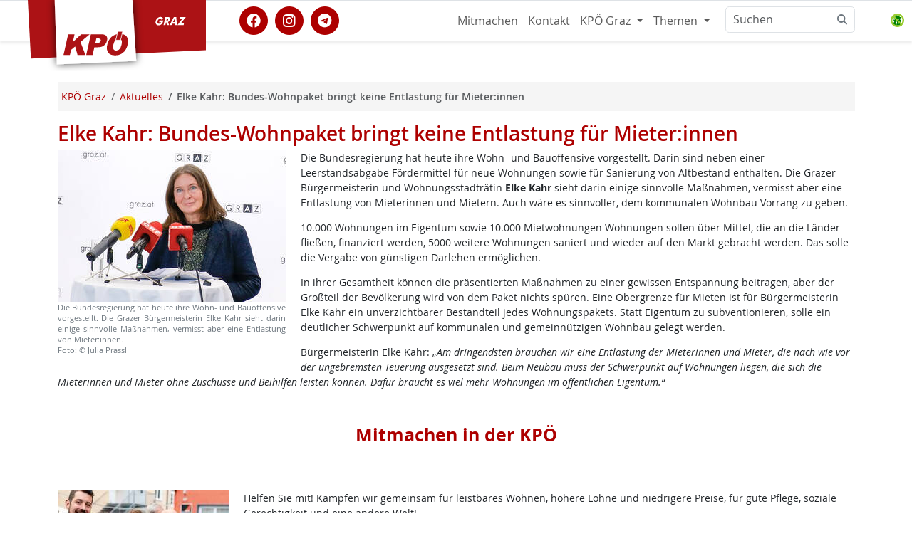

--- FILE ---
content_type: text/html; charset=utf-8
request_url: https://www.kpoe-graz.at/elke-kahr-bundes-wohnpaket-bringt-keine-entlastung-fuer-mieterinnen.phtml
body_size: 7459
content:
<!DOCTYPE html>
<html lang="de" id="www-kpoe-graz-at">
<head>
  <!--
	phpwcms | free open source content management system
	created by Oliver Georgi (oliver at phpwcms dot de) and licensed under GNU/GPL.
	phpwcms is copyright 2002-2026 of Oliver Georgi. Extensions are copyright of
	their respective owners. Visit project page for details: http://www.phpwcms.org/
  -->
  <meta charset="utf-8">
  <meta name="viewport" content="width=device-width, initial-scale=1.0, maximum-scale=3.0, user-scalable=yes">
  <title>Elke Kahr: Bundes-Wohnpaket bringt keine Entlastung für Mieter:innen</title>
  <meta property="og:site_name" content="KPÖ Graz"/>
  <meta property="og:title" content="Elke Kahr: Bundes-Wohnpaket bringt keine Entlastung für Mieter:innen"/>
  <meta property="og:url" content="https://www.kpoe-graz.at/elke-kahr-bundes-wohnpaket-bringt-keine-entlastung-fuer-mieterinnen.phtml"/>
  <meta property="og:description" content="Die Bundesregierung hat heute ihre Wohn- und Bauoffensive vorgestellt."/>
  <meta property="og:type" content="article"/>
  <meta property="og:image" content="https://www.kpoe-graz.at/image_resized.php?format=jpg&amp;w=1200&amp;h=630&amp;q=95&amp;imgfile=hosts/www.kpoe-steiermark.at/phpwcms_filestorage/deecb575a0c98a85ca8907b9a87cb112.jpg"/>
  <meta property="fb:app_id" content="693519717381510"/>
  <meta name="geo.region" content="AT-6" />
  <meta name="geo.position" content="47.0586;15.4331" />
  <meta name="geo.placename" content="Graz" />
  <meta name="ICBM" content="47.0586, 15.4331" />
  <link rel="alternate" type="application/rss+xml" title="KPÖ Graz Nachrichten" href="https://www.kpoe-graz.at/feeds.php" />
  <link rel="shortcut icon" href="/hosts/www.kpoe-steiermark.at/phpwcms_template/img/ico/favicon.ico" sizes="any" type="image/x-icon">
  <link rel="icon" href="/hosts/www.kpoe-steiermark.at/phpwcms_template/img/ico/SVG/KPOE_icon_weissrot.svg" type="image/svg+xml">
  <link rel="apple-touch-icon" sizes="152x152" href="/hosts/www.kpoe-steiermark.at/phpwcms_template/img/ico/152w/KPOE_icon_weissrot.png">
  <link rel="manifest" href="/hosts/www.kpoe-steiermark.at/phpwcms_template/img/ico/manifest.json">
  <link href="/hosts/www.kpoe-steiermark.at/phpwcms_template/inc_css/kpfancy.css" rel="alternate stylesheet" title="experimental" />
  <link rel="stylesheet" type="text/css" href="hosts/www.kpoe-steiermark.at/phpwcms_template/inc_css/webfonts/opensans/stylesheet.min.css"/>
  <link rel="stylesheet" type="text/css" href="hosts/www.kpoe-steiermark.at/phpwcms_template/lib/bootstrap5/css/bootstrap.min.css"/>
  <link rel="stylesheet" type="text/css" href="hosts/www.kpoe-steiermark.at/phpwcms_template/lib/materialsymbols/materialsymbols.outlined.css"/>
  <link rel="stylesheet" type="text/css" href="hosts/www.kpoe-steiermark.at/phpwcms_template/lib/font-awesome-6/css/fontawesome.min.css"/>
  <link rel="stylesheet" type="text/css" href="hosts/www.kpoe-steiermark.at/phpwcms_template/lib/font-awesome-6/css/brands.min.css"/>
  <link rel="stylesheet" type="text/css" href="hosts/www.kpoe-steiermark.at/phpwcms_template/lib/font-awesome-6/css/solid.min.css"/>
  <link rel="stylesheet" type="text/css" href="hosts/www.kpoe-steiermark.at/phpwcms_template/lib/font-awesome-6/css/v5-font-face.min.css"/>
  <link rel="stylesheet" type="text/css" href="hosts/www.kpoe-steiermark.at/phpwcms_template/inc_css/kp.bs5.css"/>
  <link rel="stylesheet" type="text/css" href="hosts/www.kpoe-steiermark.at/phpwcms_template/lib/slimbox/slimbox.css"/>
  <link rel="stylesheet" type="text/css" href="include/inc_module/mod_dsgvo/inc_css/privacy-controller.min.css"/>
  <link rel="stylesheet" type="text/css" href="include/inc_module/0_tomo_core/inc_lib/PFBC5/Resources/bootstrap/css/titatoggle.min.css"/>
  <link rel="stylesheet" type="text/css" href="hosts/www.kpoe-steiermark.at/phpwcms_template/inc_css/specific/google-cse.min.css"/>
  <link rel="stylesheet" type="text/css" href="hosts/www.kpoe-steiermark.at/phpwcms_template/inc_css/print_layout.min.css" media="print"/>
  <!--[if lt IE 9]><script src="hosts/www.kpoe-steiermark.at/phpwcms_template/lib/jquery/jquery-1.12.4.min.js"></script><![endif]-->
  <!--[if gte IE 9]><!--><script src="hosts/www.kpoe-steiermark.at/phpwcms_template/lib/jquery/jquery-3.7.0.min.js"></script><!--<![endif]-->
  <script src="hosts/www.kpoe-steiermark.at/phpwcms_template/lib/jquery/plugin/jquery.cookies.min.js"></script>
  <script src="hosts/www.kpoe-steiermark.at/phpwcms_template/lib/slimbox/slimbox.jquery.js"></script>
  <script src="include/inc_module/mod_dsgvo/inc_js/privacy-controller.min.js"></script>
  <script src="hosts/www.kpoe-steiermark.at/phpwcms_template/lib/bootstrap5/js/bootbox.min.js"></script>
  <meta name="description" content="Die Bundesregierung hat heute ihre Wohn- und Bauoffensive vorgestellt. Nachrichten der KPÖ Graz">
  <link rel="canonical" href="https://www.kpoe-graz.at/elke-kahr-bundes-wohnpaket-bringt-keine-entlastung-fuer-mieterinnen.phtml">
  <meta name="keywords" content="Wohnen, Elke Kahr, KPÖ, Graz, Bund, Wohnpaket, keine Entlastung">
  <!--[if lt IE 9]>
	<script src="https://www.kpoe-graz.at/hosts/www.kpoe-steiermark.at/phpwcms_template/lib/html5shiv/html5shiv.min.js"></script>
	<script src="https://www.kpoe-graz.at/hosts/www.kpoe-steiermark.at/phpwcms_template/lib/respond/respond.min.js"></script>
  <![endif]-->
</head>
<body id="BS5" class="cat_4">
<header>
   
 </header>
 <nav id="nav" class="navbar bg-white sticky-top navbar-expand-md border-bottom border-top border-body" data-bs-theme="kp-rot">
  <div class="container">
   <div class="navbar-header">
    <a class="navbar-brand" href="https://www.kpoe-graz.at/" target="_top"> <img id="logo" src="/hosts/www.kpoe-steiermark.at/phpwcms_template/img/logo/kpoe_flag_graz.svg" title="Zur Homepage" alt="KPÖ Graz" width="250" height="100" /><span class="sr-only">KPÖ Graz</span>
    </a>
   </div>
   <button type="button" class="navbar-toggler" data-bs-toggle="offcanvas" data-bs-target="#top-navbar-collapse" aria-controls="top-navbar-collapse" aria-expanded="false"
    aria-label="Toggle navigation">
    <span class="navbar-toggler-icon"></span>
   </button>
   <div class="offcanvas offcanvas-end" id="top-navbar-collapse">
    <div class="offcanvas-header">
     <h5 class="offcanvas-title" id="offcanvasNavbarLabel">Navigiere zu</h5>
     <button type="button" class="btn-close" data-bs-dismiss="offcanvas" aria-label="Close"></button>
    </div>
    <div class="offcanvas-body  justify-content-end">
     <div class="socialmedia-links flex-grow-1 align-self-center"><a href="https://www.facebook.com/KPGraz" class="withtooltip" title="KPÖ Graz auf facebook" referrerpolicy="origin" rel="nofollow"><span class="fa-stack fa-lg"><i class="fa fa-circle fa-stack-2x"></i><i class="fa-brands fa-facebook fa-stack-1x fa-inverse"></i></span></a><a href="https://www.instagram.com/kpoe.graz/" class="withtooltip" title="KPÖ Graz auf instagram" referrerpolicy="origin" rel="nofollow"><span class="fa-stack fa-lg"><i class="fa fa-circle fa-stack-2x"></i><i class="fa-brands fa-instagram fa-stack-1x fa-inverse"></i></span></a><a href="https://t.me/kpoe_graz" class="withtooltip" title="KPÖ Graz auf telegram" referrerpolicy="origin" rel="nofollow"><span class="fa-stack fa-lg"><i class="fa fa-circle fa-stack-2x"></i><i class="fa-brands fa-telegram fa-stack-1x fa-inverse"></i></span></a></div>
     
<ul id="topmenu_136" class="nav navbar-nav navbar-right">
	<li id="li_topmenu_138" class="nav-item sub_no sub_first"><a href="https://www.kpoe-steiermark.at/#mitmachen" class="nav-link" title="Mitmachen">Mitmachen</a></li>
	<li id="li_topmenu_139" class="nav-item sub_no"><a href="kontakt-kpoe-graz.phtml" class="nav-link" title="Kontakt">Kontakt</a></li>
	<li id="li_topmenu_149" class="nav-item sub_ul dropdown"><a href="//www.kpoe-graz.at/" target="_self" class="nav-link dropdown-toggle" title="KPÖ Graz" data-bs-toggle="dropdown">KPÖ Graz <b class="caret"></b></a>
	<ul id="topmenu_149" class="dropdown-menu dropddown">
		<li id="li_topmenu_0149" class="nav-item sub_no sub_ul_true sub_first homeicon"><a href="//www.kpoe-graz.at/" target="_self" class="nav-link" title="KPÖ Graz">KPÖ Graz</a></li>
		<li id="li_topmenu_4" class="nav-item sub_no active"><a href="aktuelles-graz.phtml" class="nav-link active_a" title="Aktuelles">Aktuelles</a></li>
		<li id="li_topmenu_8" class="nav-item sub_no"><a href="veranstaltungen-kpoe-graz.phtml" class="nav-link" title="Termine">Termine</a></li>
		<li id="li_topmenu_25" class="nav-item sub_no"><a href="kpoe_graz_aktionen.phtml" class="nav-link" title="Rat &amp; Hilfe">Rat &amp; Hilfe</a></li>
		<li id="li_topmenu_187" class="nav-item sub_no"><a href="/mieternotruf.phtml" class="nav-link" title="Mieternotruf">Mieternotruf</a></li>
		<li id="li_topmenu_21" class="nav-item sub_no"><a href="aus_dem_grazer_gemeinderat.phtml" class="nav-link" title="Aus dem Gemeinderat">Aus dem Gemeinderat</a></li>
		<li id="li_topmenu_80" class="nav-item sub_no"><a href="stadtbezirke.phtml" class="nav-link" title="Stadtbezirke">Stadtbezirke</a></li>
		<li id="li_topmenu_5" class="nav-item sub_no"><a href="mandatare_innen.phtml" class="nav-link" title="MandatarInnen">MandatarInnen</a></li>
		<li id="li_topmenu_9" class="nav-item sub_no"><a href="kontakt-kpoe-graz.phtml" class="nav-link" title="Kontakt/Adressen">Kontakt/Adressen</a></li>
		<li id="li_topmenu_24" class="nav-item sub_no"><a href="grazer_stadtblatt.phtml" class="nav-link" title="Grazer Stadtblatt">Grazer Stadtblatt</a></li>
		<li id="li_topmenu_7" class="nav-item sub_no"><a href="service_download.phtml" class="nav-link" title="Medien/Download">Medien/Download</a></li>
		<li id="li_topmenu_151" class="nav-item sub_no circle"><a href="/landtagsklub-der-kpoe-steiermark.phtml" class="nav-link" title="KPÖ Landtagsklub">KPÖ Landtagsklub</a></li>
		<li id="li_topmenu_146" class="nav-item sub_no sub_last homeicon"><a href="//www.kpoe-steiermark.at/" target="_self" class="nav-link" title="KPÖ Steiermark">KPÖ Steiermark</a></li>
	</ul>
	</li>
	<li id="li_topmenu_308" class="nav-item sub_ul dropdown sub_last"><a href="//www.kpoe-graz.at/themen-kpoe-graz.phtml" target="_self" class="nav-link dropdown-toggle" title="Themen" data-bs-toggle="dropdown">Themen <b class="caret"></b></a>
	<ul id="topmenu_308" class="dropdown-menu dropddown">
		<li id="li_topmenu_0308" class="nav-item sub_no sub_ul_true sub_first circle"><a href="//www.kpoe-graz.at/themen-kpoe-graz.phtml" target="_self" class="nav-link" title="Themen">Themen</a></li>
		<li id="li_topmenu_279" class="nav-item sub_no sub_last"><a href="so-verbaut-ist-graz.phtml" class="nav-link" title="So verbaut ist Graz">So verbaut ist Graz</a></li>
	</ul>
	</li>
</ul>

      <div id="spc-container-8228">
   <div class="googlesearch_consent_required" data-spc-service="Google Search">

     <form class="d-flex" role="search" action="/suchen.phtml" method="get">
      <div class="input-group">
       <input class="form-control" type="search" placeholder="Suchen" id="nav-search-input" aria-label="Suchen" name="searchwords">
       <button class="btn btn-outline-secondary bg-white border ms-n5" type="button">
        <i class="fa fa-search"></i>
       </button>
  
      
      <div class="spc-placeholder" data-spc-service="googlesearch" data-spc-name="Google Search" data-spc-provider="Google Inc." data-spc-contentid="8228" data-spc-consentrequired="true">
           
      </div> 
       <input type="hidden" id="nav-search-allowone" name="nav-search-allowone" value="0">
      </div>
     </form>
</div>
   </div>
    </div></div></div></nav>
 <!-- Begin page content -->
 
 <div id="pagecontent" class="container">
  <div class="pagecontent-padding">
   <div class="row g-0" id="main-columns">
    <!-- StartDruck -->
    <main id="content" class="col-12">
     <nav class="d-none d-sm-block" aria-label="breadcrumb"><ol class="breadcrumb" itemscope itemtype="https://schema.org/BreadcrumbList"><li class="breadcrumb-item" itemprop="itemListElement" itemscope itemtype="http://schema.org/ListItem"><a itemprop="item" href="/"><span itemprop="name">KPÖ Graz</span></a><meta itemprop="position" content="1" /></li><li class="breadcrumb-item" itemprop="itemListElement" itemscope itemtype="http://schema.org/ListItem"><a itemprop="item" href="aktuelles-graz.phtml"><span itemprop="name">Aktuelles</span></a><meta itemprop="position" content="2" /></li><li class="breadcrumb-item active fw-semibold" aria-current="page">Elke Kahr: Bundes-Wohnpaket bringt keine Entlastung für Mieter:innen</li></ol></nav>
     
<article class="article article-default">
  <h1 class="article-title h2">Elke Kahr: Bundes-Wohnpaket bringt keine Entlastung für Mieter:innen</h1>
     
  
   
    
      


<div class="image-with-text mb-4 imgtxt-left" id="imgtxt-id-34214">


<div class="imgtxt-body">

<div class="imgtxt-img float-start me-4 mb-4">
<figure>

<img src="hosts/www.kpoe-steiermark.at/content/images/255c96c66285f83ea366819b24315899.jpg" alt="2022-03-10_Elke-PK-mit-Mikros.jpg"/>

<figcaption class="image_caption">Die Bundesregierung hat heute ihre Wohn- und Bauoffensive vorgestellt. Die Grazer Bürgermeisterin  Elke Kahr sieht darin einige sinnvolle Maßnahmen, vermisst aber eine Entlastung von Mieter:innen.<br/>Foto: ©&nbsp;Julia Prassl</figcaption>

</figure></div>

<div class="imgtxt-text"><p>Die Bundesregierung hat heute ihre Wohn- und Bauoffensive vorgestellt. Darin sind neben einer Leerstandsabgabe Fördermittel für neue Wohnungen sowie für Sanierung von Altbestand enthalten. Die Grazer Bürgermeisterin und Wohnungsstadträtin <strong>Elke Kahr </strong>sieht darin einige sinnvolle Maßnahmen, vermisst aber eine Entlastung von Mieterinnen und Mietern. Auch wäre es sinnvoller, dem kommunalen Wohnbau Vorrang zu geben.</p>

<p>10.000 Wohnungen im Eigentum sowie 10.000 Mietwohnungen Wohnungen sollen über Mittel, die an die Länder fließen, finanziert werden, 5000 weitere Wohnungen saniert und wieder auf den Markt gebracht werden. Das solle die Vergabe von günstigen Darlehen ermöglichen.</p>

<p>In ihrer Gesamtheit können die präsentierten Maßnahmen zu einer gewissen Entspannung beitragen, aber der Großteil der Bevölkerung wird von dem Paket nichts spüren. Eine Obergrenze für Mieten ist für Bürgermeisterin Elke Kahr ein unverzichtbarer Bestandteil jedes Wohnungspakets. Statt Eigentum zu subventionieren, solle ein deutlicher Schwerpunkt auf kommunalen und gemeinnützigen Wohnbau gelegt werden.</p>

<p>Bürgermeisterin Elke Kahr: „<em>Am dringendsten brauchen wir eine Entlastung der Mieterinnen und Mieter, die nach wie vor der ungebremsten Teuerung ausgesetzt sind. Beim Neubau muss der Schwerpunkt auf Wohnungen liegen, die sich die Mieterinnen und Mieter ohne Zuschüsse und Beihilfen leisten können. Dafür braucht es viel mehr Wohnungen im öffentlichen Eigentum.“</em></p>

<p>&nbsp;</p>

<h3 style="text-align:center"><strong>Mitmachen in der KPÖ</strong></h3>

<p>&nbsp;</p></div>
</div></div>



<div class="image-with-text mb-4 imgtxt-left" id="imgtxt-id-34215">


<div class="imgtxt-body">

<div class="imgtxt-img float-start me-4 mb-4">
<figure>

<img src="hosts/www.kpoe-steiermark.at/content/images/73f3cd3222e473af360ca0eef282bb02.jpg" alt="Ohne-Sie-sind-wir-einer-zu-wenig.jpg"/>



</figure></div>

<div class="imgtxt-text"><p>Helfen Sie mit! Kämpfen wir gemeinsam für leistbares Wohnen, höhere Löhne und niedrigere Preise, für gute Pflege, soziale Gerechtigkeit und eine andere Welt!</p>

<p><strong>Machen Sie mit in der KPÖ!</strong>&nbsp;Denn ohne Sie sind wir eine:r zu wenig!<br />
<strong><a href="http://www.kpoe-steiermark.at/mitmachen">www.kpoe-steiermark.at/mitmachen</a></strong></p></div>
</div></div>


   
   




  <div class="row teaser">
   <div class="col-12">
    <div class="row row-cols-1 row-cols-sm-2  row-cols-md-3 row-cols-lg-4 g-4 gy-4 teaser-container">
     
     <article class="col" data-last-col-4="1" data-last-col-5="1" data-last-col-6="1">
      
      <div class="card h-100 border-0 card-clickable" title="Lesen: Steiermark: So machen FPÖ und ÖVP das Wohnen noch teurer" >
       <!-- Card img -->
       <div class="position-relative teaser-img-wrapper">
        <figure class="m-0">
         
         <img src="hosts/www.kpoe-steiermark.at/content/images/a4fdef3e5e439c572de81926597c1452.jpg" class="card-img img-fluid"  alt=""  />
         
        </figure>
        <figcaption class="d-flex align-items-start flex-column p-0 overflow-hidden">
         
         <div class="mb-auto d-flex justify-content-end">
          <div class="text-start ms-auto">
            <a href="kpoe-fuer-sie-im-landtag.phtml?t=Linksblock-Gewinne%2525252525252525252525252525252525252525252525252525252525252525252525252Bbei%2525252525252525252525252525252525252525252525252525252525252525252525252BJustizwache-Wahlen" title="Mehr Artikel von Landtagsklub ..."> <span class="badge bg-danger m-2 "><i class="fas fa-circle me-2 small fw-bold"></i>Landtagsklub</span>
           </a> 
          </div>
         </div>
          
        </figcaption>
       </div>
       <div class="card-body px-0 pt-3">
        <h4 class="card-title text-uppercase">
         <a class="card-mainlink" href="fpoe-oevp-machen-wohnen-teurer-kpoe-kritik.phtml?t=Linksblock-Gewinne%2525252525252525252525252525252525252525252525252525252525252525252525252Bbei%2525252525252525252525252525252525252525252525252525252525252525252525252BJustizwache-Wahlen" title="Lesen: Steiermark: So machen FPÖ und ÖVP das Wohnen noch teurer">Steiermark: So machen FPÖ und ÖVP das Wohnen noch teurer</a>
        </h4>
        <p class="card-text">11-09-25 Fa­mi­li­en mit Kin­dern und ein­kom­mens­schwa­che Men­schen müs­sen die Haupt­last der blau-schwar­zen „Re­for­men“ ­tra­gen, kri­ti­siert KPÖ-Land­tags­ab­ge­ord­ne­ter Alex­an­der Me­linz.
        </p>
       </div>
       <div class="card-footer bg-white text-muted px-0 fs-xs"></div>
      </div>
     </article>
     

     <article class="col">
      
      <div class="card h-100 border-0 card-clickable" title="Lesen: Wegfall der Strompreisbremse belastet Haushalte" >
       <!-- Card img -->
       <div class="position-relative teaser-img-wrapper">
        <figure class="m-0">
         
         <img src="hosts/www.kpoe-steiermark.at/content/images/52dc1f5b9350a4241c0d225ddde78d55.jpg" class="card-img img-fluid"  alt=""  />
         
        </figure>
        <figcaption class="d-flex align-items-start flex-column p-0 overflow-hidden">
         
         <div class="mb-auto d-flex justify-content-end">
          <div class="text-start ms-auto">
            <a href="aktuelles-graz.phtml?t=Linksblock-Gewinne%2525252525252525252525252525252525252525252525252525252525252525252525252Bbei%2525252525252525252525252525252525252525252525252525252525252525252525252BJustizwache-Wahlen" title="Mehr Artikel von KPÖ Graz ..."> <span class="badge bg-danger m-2 "><i class="fas fa-circle me-2 small fw-bold"></i>KPÖ Graz</span>
           </a> 
          </div>
         </div>
          
        </figcaption>
       </div>
       <div class="card-body px-0 pt-3">
        <h4 class="card-title text-uppercase">
         <a class="card-mainlink" href="wegfall-der-strompreisbremse-belastet-haushalte.phtml?t=Linksblock-Gewinne%2525252525252525252525252525252525252525252525252525252525252525252525252Bbei%2525252525252525252525252525252525252525252525252525252525252525252525252BJustizwache-Wahlen" title="Lesen: Wegfall der Strompreisbremse belastet Haushalte">Wegfall der Strompreisbremse belastet Haushalte</a>
        </h4>
        <p class="card-text">07-03-25 "Bei den Wohn­kos­ten setzt die Bun­des­re­gie­rung rich­ti­ge Schrit­te, was aber fehlt ist ei­ne Strom­p­reis­b­rem­se", sagt die Gra­zer Bür­ger­meis­te­rin El­ke Kahr. 
        </p>
       </div>
       <div class="card-footer bg-white text-muted px-0 fs-xs"></div>
      </div>
     </article>
     

     <article class="col" data-last-col-2="1" data-last-right-3="1">
      
      <div class="card h-100 border-0 card-clickable" title="Lesen: Wohnen, Soziales, Gesundheit, Pflege: Die KPÖ schlägt Alarm!" >
       <!-- Card img -->
       <div class="position-relative teaser-img-wrapper">
        <figure class="m-0">
         
         <img src="hosts/www.kpoe-steiermark.at/content/images/2ff929b9691406b888cb3b942e8e637d.jpg" class="card-img img-fluid"  alt=""  />
         
        </figure>
        <figcaption class="d-flex align-items-start flex-column p-0 overflow-hidden">
         
         <div class="mb-auto d-flex justify-content-end">
          <div class="text-start ms-auto">
            <a href="aktuelles_stmk.phtml?t=Linksblock-Gewinne%2525252525252525252525252525252525252525252525252525252525252525252525252Bbei%2525252525252525252525252525252525252525252525252525252525252525252525252BJustizwache-Wahlen" title="Mehr Artikel von Steiermark ..."> <span class="badge bg-danger m-2 "><i class="fas fa-circle me-2 small fw-bold"></i>Steiermark</span>
           </a> 
          </div>
         </div>
          
         <div class="w-100 mt-auto fs-10px card-img-overlay-footer p-2">
          <span class="text-white fw-bold fs-xss image-caption image-caption-copyright">Foto: ©Andreas Zettler</span>
         </div>
         
        </figcaption>
       </div>
       <div class="card-body px-0 pt-3">
        <h4 class="card-title text-uppercase">
         <a class="card-mainlink" href="wohnen-soziales-gesundheit-pflege-alarm-kpoe.phtml?t=Linksblock-Gewinne%2525252525252525252525252525252525252525252525252525252525252525252525252Bbei%2525252525252525252525252525252525252525252525252525252525252525252525252BJustizwache-Wahlen" title="Lesen: Wohnen, Soziales, Gesundheit, Pflege: Die KPÖ schlägt Alarm!">Wohnen, Soziales, Gesundheit, Pflege: Die KPÖ schlägt Alarm!</a>
        </h4>
        <p class="card-text">19-11-24 „Ho­he Wohn­kos­ten, hor­ren­de Strom- und Heiz­kos­ten-Nach­zah­lun­gen, ewi­ge War­te­zei­ten auf ei­nen Fach­arzt­ter­min, Pf­le­ge­kri­se: Das sind die Pro­b­le­me, die den Men­schen wir­k­lich un­ter den Nä­geln bren­nen, die im Wahl­kampf der eta­b­lier­ten Par­tei­en aber kaum ei­ne Rol­le spie­len“, so KPÖ-Spit­zen­kan­di­da­tin Clau­dia Klimt-Weitha­ler.
        </p>
       </div>
       <div class="card-footer bg-white text-muted px-0 fs-xs"></div>
      </div>
     </article>
     

     <article class="col" data-last-col-1="1" data-last-col-3="1">
      
      <div class="card h-100 border-0 card-clickable" title="Lesen: KPÖ weist Anwürfe der Immo-Wirtschaft zurück" >
       <!-- Card img -->
       <div class="position-relative teaser-img-wrapper">
        <figure class="m-0">
         
         <img src="hosts/www.kpoe-steiermark.at/content/images/cc98fb0bfc0a732d17f1d5194cbee5e2.jpg" class="card-img img-fluid"  alt=""  />
         
        </figure>
        <figcaption class="d-flex align-items-start flex-column p-0 overflow-hidden">
         
         <div class="mb-auto d-flex justify-content-end">
          <div class="text-start ms-auto">
            <a href="aktuelles-graz.phtml?t=Linksblock-Gewinne%2525252525252525252525252525252525252525252525252525252525252525252525252Bbei%2525252525252525252525252525252525252525252525252525252525252525252525252BJustizwache-Wahlen" title="Mehr Artikel von KPÖ Graz ..."> <span class="badge bg-danger m-2 "><i class="fas fa-circle me-2 small fw-bold"></i>KPÖ Graz</span>
           </a> 
          </div>
         </div>
          
         <div class="w-100 mt-auto fs-10px card-img-overlay-footer p-2">
          <span class="text-white fw-bold fs-xss image-caption image-caption-copyright">Foto: ©Tolu Olubode, unsplash</span>
         </div>
         
        </figcaption>
       </div>
       <div class="card-body px-0 pt-3">
        <h4 class="card-title text-uppercase">
         <a class="card-mainlink" href="immo-wirtschaft-kpoe-weist-anwuerfe-zurueck-zirngast.phtml?t=Linksblock-Gewinne%2525252525252525252525252525252525252525252525252525252525252525252525252Bbei%2525252525252525252525252525252525252525252525252525252525252525252525252BJustizwache-Wahlen" title="Lesen: KPÖ weist Anwürfe der Immo-Wirtschaft zurück">KPÖ weist Anwürfe der Immo-Wirtschaft zurück</a>
        </h4>
        <p class="card-text">16-11-24 „Wir set­zen wei­ter auf auf qua­li­täts­vol­les Bau­en und leist­ba­res Woh­nen. Die Zeit als ein ÖVP-Bür­ger­meis­ter den In­ves­to­ren den ro­ten Tep­pich aus­ge­rollt hat, sind vor­bei“, so KPÖ-Stadt­pla­nungs­sp­re­cher Max Zirn­gast.
        </p>
       </div>
       <div class="card-footer bg-white text-muted px-0 fs-xs"></div>
      </div>
     </article>
     
    </div>
   </div>
  </div>
  


   
   
  <div class="clearfix"></div>
  <p class="small mt-4">Veröffentlicht: 27. Februar 2024</p>
  </article>
    
   
    </main>
    <!-- StopDruck -->
   </div></div></div>
 
 
 <footer class="footerneu" data-bs-theme="kp-rot">
  <div class="container"><div class="footer-nav mt-0">
<div><div class="socialmedia-links"><a href="https://www.facebook.com/KPGraz" class="withtooltip" title="KPÖ Graz auf facebook" referrerpolicy="origin" rel="nofollow"><span class="fa-stack fa-lg"><i class="fa fa-circle fa-stack-2x"></i><i class="fa-brands fa-facebook fa-stack-1x fa-inverse"></i></span></a><a href="https://www.instagram.com/kpoe.graz/" class="withtooltip" title="KPÖ Graz auf instagram" referrerpolicy="origin" rel="nofollow"><span class="fa-stack fa-lg"><i class="fa fa-circle fa-stack-2x"></i><i class="fa-brands fa-instagram fa-stack-1x fa-inverse"></i></span></a><a href="https://t.me/kpoe_graz" class="withtooltip" title="KPÖ Graz auf telegram" referrerpolicy="origin" rel="nofollow"><span class="fa-stack fa-lg"><i class="fa fa-circle fa-stack-2x"></i><i class="fa-brands fa-telegram fa-stack-1x fa-inverse"></i></span></a></div></div>
<div class="row row-cols-2 row-cols-lg-4 g-4 gy-4 gx-4 mt-4">
<div class="col-xs-12 col"><div class="footer-socialmedia-links"></div><div class="kplogo-embedded"><?xml version="1.0" encoding="UTF-8"?><svg id="Ebene_1" xmlns="http://www.w3.org/2000/svg" viewBox="0 0 246.61 246.61"><path id="sz_kpoe" d="M241.31,114.62c2.77-12.28,1.66-21.83-3.32-28.65-3.7-5.06-9.34-8.23-16.93-9.53l-4.49,19.93c.7.63,1.31,1.37,1.83,2.22,2,3.31,2.19,8.55.57,15.73-1.92,8.53-4.57,14.44-7.94,17.73-3.37,3.29-7.46,4.94-12.25,4.94s-7.98-1.68-9.93-5.04c-1.95-3.36-2.06-8.89-.33-16.58,1.75-7.76,4.37-13.33,7.85-16.69.09-.09.19-.15.29-.23l4.86-21.55c-7.13,1.53-13.45,4.59-18.94,9.26-8.15,6.94-13.63,16.64-16.44,29.1-2.01,8.92-2.02,16.34-.03,22.28,1.99,5.94,5.35,10.27,10.09,13.01,4.73,2.74,11.18,4.11,19.35,4.11s15.1-1.59,21.2-4.76c6.1-3.17,11.22-7.62,15.35-13.33,4.14-5.71,7.21-13.02,9.22-21.94M154.1,118.51c5.6-4.33,9.27-10.35,11.01-18.05,1.69-7.49.86-13.26-2.47-17.32-3.33-4.06-9.26-6.09-17.79-6.09h-39.15l-17.19,76.28h23.65l6.38-28.32h12.89c9.5,0,17.05-2.17,22.65-6.5M142.04,101.11c-.55,2.46-1.93,4.48-4.12,6.06-2.19,1.58-5.56,2.37-10.1,2.37h-5.77l3.83-17.01h6.71c4.4,0,7.22.83,8.44,2.5,1.22,1.67,1.56,3.69,1.02,6.08M85.57,153.33l-18.35-47.55,34.3-28.73h-31.36l-31.2,28.83,6.5-28.83h-23.58L4.69,153.33h23.58l4.19-18.61,15.06-12.75,9.02,31.35h29.04Z" fill="#20201e" stroke-width="0"/><polygon id="sz_oe" points="197.47 98.49 215.26 98.49 222.49 66.41 204.71 66.41 197.47 98.49" fill="#9c120f" stroke="#fff" stroke-width="1.75"/><g id="sz_graz"><path d="M171.79,171.46l.97-4.32h9.71c-.02.14-.05.3-.09.46-.03.17-.09.42-.16.75-.8,3.54-2.24,6.29-4.33,8.25s-4.63,2.93-7.62,2.93c-1.47,0-2.72-.25-3.75-.75s-1.88-1.27-2.55-2.3c-.64-.98-1.04-2.15-1.21-3.49-.17-1.35-.09-2.75.24-4.23.35-1.54.9-2.95,1.65-4.24s1.7-2.45,2.85-3.48c1.13-1,2.35-1.76,3.64-2.28,1.29-.52,2.62-.77,3.98-.77,1.78,0,3.26.4,4.44,1.2,1.19.8,2.07,1.98,2.65,3.56l-4.81,2.33c-.33-.8-.77-1.39-1.33-1.78-.55-.39-1.22-.58-2.02-.58-1.48,0-2.77.56-3.87,1.68-1.1,1.12-1.88,2.65-2.31,4.59-.44,1.96-.36,3.5.23,4.63s1.63,1.69,3.11,1.69c1.25,0,2.38-.35,3.38-1.05,1-.7,1.7-1.63,2.1-2.79h-4.92Z" fill="#9c120f" stroke-width="0"/><path d="M182.92,179.04l4.64-20.59h5.17c2.02,0,3.41.11,4.16.32.75.21,1.36.56,1.82,1.06.53.56.86,1.28,1.02,2.15.15.87.11,1.83-.12,2.88-.36,1.59-1,2.89-1.91,3.89-.92,1-2.07,1.66-3.47,1.99l3.07,8.3h-5.59l-2.34-8.06-1.82,8.06h-4.63ZM190,168.19h.92c1.07,0,1.89-.21,2.47-.62s.98-1.06,1.17-1.94c.23-1.03.17-1.76-.19-2.2-.36-.44-1.08-.65-2.16-.65h-.99l-1.22,5.41Z" fill="#9c120f" stroke-width="0"/><path d="M197.13,179.04l10.9-20.59h6.19l1.62,20.59h-4.92l-.08-3.68h-7.02l-1.77,3.68h-4.92ZM205.79,171.35h4.92l-.31-6.79c-.01-.21-.01-.54,0-1,0-.46,0-1.05.02-1.77-.22.51-.44.99-.64,1.45-.21.46-.41.9-.61,1.32l-3.35,6.79Z" fill="#9c120f" stroke-width="0"/><path d="M231.8,179.04h-16.03l12.79-16.13h-7.35l1.01-4.46h15.26l-12.76,16.1h8.09l-1.01,4.49Z" fill="#9c120f" stroke-width="0"/></g></svg></div>
<p class="mt-0">
<span class="sr-only">KPÖ-Steiermark</span>
Lagergasse 98a<br />
8020 Graz<br />
Tel: +43 316 712479<br />
Fax: +43 316 716291<br />
</p>
</div>

<div class="col">   <ul class="nav flex-column nav-pills">
    <li class="nav-item"><a href="/kontakt.phtml" title="Schreiben Sie uns!" target="_top">Kontakt</a></li>

     <li class="nav-item"><a href="datenschutzerklaerung.phtml" class="link-internal">Datenschutz</a></li> 	

    <li class="nav-item"><a href="/impressum.phtml" target="_top">Impressum</a></li>
    <li class="nav-item"><a href="suchen.phtml" class="link-internal">Suche</a></li>
   </ul></div>


<div class="col sitemap ">
<h5><a href="//www.kpoe-steiermark.at">Mehr auf kpoe-steiermark.at</a></h5>

<ul id="dtopmenu_129" class="dnav dnavbar-nav dnavbar-right">
	<li id="li_dtopmenu_132" class="nav-item sub_no sub_first"><a href="veranstaltungen-kpoe-steiermark.phtml" class="nav-link" title="Termine">Termine</a></li>
	<li id="li_dtopmenu_140" class="nav-item sub_ul"><a href="kpoe-steiermark-regional.phtml" class="nav-link" title="KPÖ - regional">KPÖ - regional</a>
	<ul id="dtopmenu_140" class="ddropddown">
		<li id="li_dtopmenu_284" class="nav-item sub_no sub_first"><a href="mandatarinnen.phtml" class="nav-link" title="Mandatarinnen">Mandatarinnen</a></li>
		<li id="li_dtopmenu_48" class="nav-item sub_no sub_ul_true sub_last"><a href="kpoe-steiermark-bezirke.phtml" class="nav-link" title="Bezirke Steiermark">Bezirke Steiermark</a></li>
	</ul>
	</li>
	<li id="li_dtopmenu_30" class="nav-item sub_ul"><a href="kpoe-steiermark-download-broschueren-zeitungen-fotos.phtml" class="nav-link" title="Medien/Download">Medien/Download</a>
	<ul id="dtopmenu_30" class="ddropddown">
		<li id="li_dtopmenu_211" class="nav-item sub_no sub_first"><a href="regionalzeitungen-archiv.phtml" class="nav-link" title="Regionalzeitungen Archiv">Regionalzeitungen Archiv</a></li>
		<li id="li_dtopmenu_73" class="nav-item sub_no"><a href="steirische-volksstimme.phtml" class="nav-link" title="Steir. Volksstimme">Steir. Volksstimme</a></li>
		<li id="li_dtopmenu_263" class="nav-item sub_no sub_last"><a href="bibliothek.phtml" class="nav-link" title="Bibliothek">Bibliothek</a></li>
	</ul>
	</li>
	<li id="li_dtopmenu_111" class="nav-item sub_no"><a href="webshop.phtml" class="nav-link" title="Webshop">Webshop</a></li>
	<li id="li_dtopmenu_222" class="nav-item sub_no sub_last"><a href="programm-und-programmatisches.phtml" class="nav-link" title="Programm und Ziele">Programm und Ziele</a></li>
</ul>

</div>
<div class="col sitemap">
<h5><a href="//www.kpoe-graz.at">Mehr auf kpoe-graz.at</a></h5>

<ul id="dtopmenu_3" class="dnav dnavbar-nav dnavbar-right">
	<li id="li_dtopmenu_4" class="nav-item sub_no dactive sub_first"><a href="aktuelles-graz.phtml" class="nav-link dactive_a" title="Aktuelles">Aktuelles</a></li>
	<li id="li_dtopmenu_8" class="nav-item sub_no"><a href="veranstaltungen-kpoe-graz.phtml" class="nav-link" title="Termine">Termine</a></li>
	<li id="li_dtopmenu_25" class="nav-item sub_no"><a href="kpoe_graz_aktionen.phtml" class="nav-link" title="Rat &amp; Hilfe">Rat &amp; Hilfe</a></li>
	<li id="li_dtopmenu_187" class="nav-item sub_no"><a href="/mieternotruf.phtml" class="nav-link" title="Mieternotruf">Mieternotruf</a></li>
	<li id="li_dtopmenu_21" class="nav-item sub_no"><a href="aus_dem_grazer_gemeinderat.phtml" class="nav-link" title="Aus dem Gemeinderat">Aus dem Gemeinderat</a></li>
	<li id="li_dtopmenu_80" class="nav-item sub_no"><a href="stadtbezirke.phtml" class="nav-link" title="Stadtbezirke">Stadtbezirke</a></li>
	<li id="li_dtopmenu_5" class="nav-item sub_no"><a href="mandatare_innen.phtml" class="nav-link" title="MandatarInnen">MandatarInnen</a></li>
	<li id="li_dtopmenu_9" class="nav-item sub_no"><a href="kontakt-kpoe-graz.phtml" class="nav-link" title="Kontakt/Adressen">Kontakt/Adressen</a></li>
	<li id="li_dtopmenu_24" class="nav-item sub_no"><a href="grazer_stadtblatt.phtml" class="nav-link" title="Grazer Stadtblatt">Grazer Stadtblatt</a></li>
	<li id="li_dtopmenu_7" class="nav-item sub_no sub_last"><a href="service_download.phtml" class="nav-link" title="Medien/Download">Medien/Download</a></li>
</ul>

</div>

</div>
</div></div>
 </footer><script>var phpwcms_templates_path='hosts/www.kpoe-steiermark.at/phpwcms_template/';
</script>
<script src="hosts/www.kpoe-steiermark.at/phpwcms_template/inc_js/template_main.bs5.min.js"></script>

</body>
</html>

--- FILE ---
content_type: image/svg+xml
request_url: https://www.kpoe-graz.at/hosts/www.kpoe-steiermark.at/phpwcms_template/img/logo/kpoe_flag_graz.svg
body_size: 3384
content:
<?xml version="1.0" encoding="UTF-8"?><svg id="Website_Logo_2024" xmlns="http://www.w3.org/2000/svg" xmlns:xlink="http://www.w3.org/1999/xlink" viewBox="0 0 250 100"><defs><clipPath id="clippath"><rect width="250" height="100" fill="none" stroke-width="0"/></clipPath><filter id="outer-glow-1" filterUnits="userSpaceOnUse"><feOffset dx="0" dy="0"/><feGaussianBlur result="blur" stdDeviation="5.1"/><feFlood flood-color="#0a0a0d" flood-opacity=".75"/><feComposite in2="blur" operator="in"/><feComposite in="SourceGraphic"/></filter></defs><g clip-path="url(#clippath)"><polygon id="zs_flag_red" points="0 0 4.36 82.22 250 70.42 250 0 0 0" fill="#ac1215" stroke-width="0"/><polygon id="sz_flag_white" points="37.72 0 40.86 90.46 152.15 85.6 146.87 0 37.72 0" fill="#fff" filter="url(#outer-glow-1)" stroke-width="0"/><g id="sz_graz"><path d="M184.33,31.15l.54-2.37h5.34c-.01.08-.03.16-.05.26-.02.09-.05.23-.09.41-.44,1.95-1.23,3.46-2.38,4.54-1.15,1.07-2.54,1.61-4.19,1.61-.81,0-1.5-.14-2.06-.41-.57-.28-1.03-.7-1.4-1.26-.35-.54-.57-1.18-.67-1.92-.09-.74-.05-1.51.13-2.32.19-.85.49-1.62.91-2.33.41-.71.94-1.35,1.57-1.91.62-.55,1.29-.97,2-1.25.71-.28,1.44-.42,2.19-.42.98,0,1.79.22,2.44.66.65.44,1.14,1.09,1.46,1.96l-2.65,1.28c-.18-.44-.42-.76-.73-.98-.3-.21-.67-.32-1.11-.32-.81,0-1.52.31-2.13.92-.61.62-1.03,1.46-1.27,2.52-.24,1.08-.2,1.93.13,2.54s.9.93,1.71.93c.69,0,1.31-.19,1.86-.58.55-.38.93-.9,1.15-1.54h-2.7Z" fill="#fff" stroke-width="0"/><path d="M190.52,35.32l2.55-11.32h2.84c1.11,0,1.88.06,2.29.17.41.12.75.31,1,.58.29.31.48.7.56,1.18.08.48.06,1.01-.07,1.59-.2.88-.55,1.59-1.05,2.14-.5.55-1.14.91-1.91,1.09l1.69,4.56h-3.07l-1.29-4.43-1,4.43h-2.55ZM194.41,29.35h.5c.59,0,1.04-.11,1.36-.34.32-.23.54-.58.65-1.07.13-.57.09-.97-.1-1.21-.2-.24-.59-.36-1.19-.36h-.54l-.67,2.98Z" fill="#fff" stroke-width="0"/><path d="M198.98,35.32l5.99-11.32h3.41l.89,11.32h-2.7l-.05-2.03h-3.86l-.98,2.03h-2.7ZM203.75,31.09h2.7l-.17-3.73c0-.11,0-.3,0-.55,0-.25,0-.58,0-.97-.12.28-.24.54-.35.8-.11.25-.23.49-.34.73l-1.84,3.73Z" fill="#fff" stroke-width="0"/><path d="M218.68,35.32h-8.81l7.03-8.87h-4.04l.55-2.45h8.39l-7.02,8.85h4.45l-.56,2.47Z" fill="#fff" stroke-width="0"/></g><g id="KPÖ_Logo"><path id="sz_kpoe" d="M80.9,77.19l-6.98-18.1,13.05-10.93h-11.93l-11.87,10.97,2.47-10.97h-8.97l-6.54,29.03h8.97l1.6-7.08,5.73-4.85,3.43,11.93h11.05ZM102.39,57.32c-.21.94-.73,1.71-1.57,2.31-.84.6-2.12.9-3.85.9h-2.2l1.46-6.47h2.55c1.68,0,2.75.32,3.21.95.46.63.59,1.41.39,2.32M106.98,63.94c2.13-1.65,3.53-3.94,4.19-6.87.64-2.85.33-5.05-.94-6.59-1.27-1.54-3.52-2.32-6.77-2.32h-14.9l-6.54,29.03h9l2.43-10.78h4.91c3.61,0,6.49-.82,8.62-2.47M140.17,62.46c1.05-4.68.63-8.31-1.27-10.91-1.41-1.92-3.56-3.13-6.44-3.63l-1.71,7.59c.27.24.5.52.7.85.76,1.26.83,3.26.22,5.99-.73,3.25-1.74,5.49-3.02,6.75-1.28,1.25-2.84,1.88-4.66,1.88s-3.04-.64-3.78-1.92c-.74-1.28-.79-3.38-.13-6.31.67-2.95,1.66-5.07,2.99-6.35.04-.03.07-.06.11-.09l1.85-8.2c-2.71.58-5.12,1.75-7.21,3.52-3.1,2.64-5.19,6.33-6.26,11.07-.76,3.39-.77,6.22-.01,8.48.76,2.26,2.04,3.91,3.84,4.95,1.8,1.04,4.26,1.56,7.37,1.56s5.75-.6,8.07-1.81c2.32-1.21,4.27-2.9,5.84-5.07,1.57-2.17,2.74-4.96,3.51-8.35" fill="#ac1215" stroke-width="0"/><g id="sz_oe" isolation="isolate"><polygon points="126.22 44.5 123.62 56.04 123.54 56.37 123.87 56.37 129.89 56.37 130.22 56.37 130.3 56.04 132.9 44.5 132.98 44.16 132.64 44.16 126.63 44.16 126.29 44.16 126.22 44.5" fill="#ac1215" stroke-width="0"/><polygon points="126.22 44.5 123.62 56.04 123.54 56.37 123.87 56.37 129.89 56.37 130.22 56.37 130.3 56.04 132.9 44.5 132.98 44.16 132.64 44.16 126.63 44.16 126.29 44.16 126.22 44.5" fill="none" stroke="#fff" stroke-width=".67"/></g></g></g></svg>